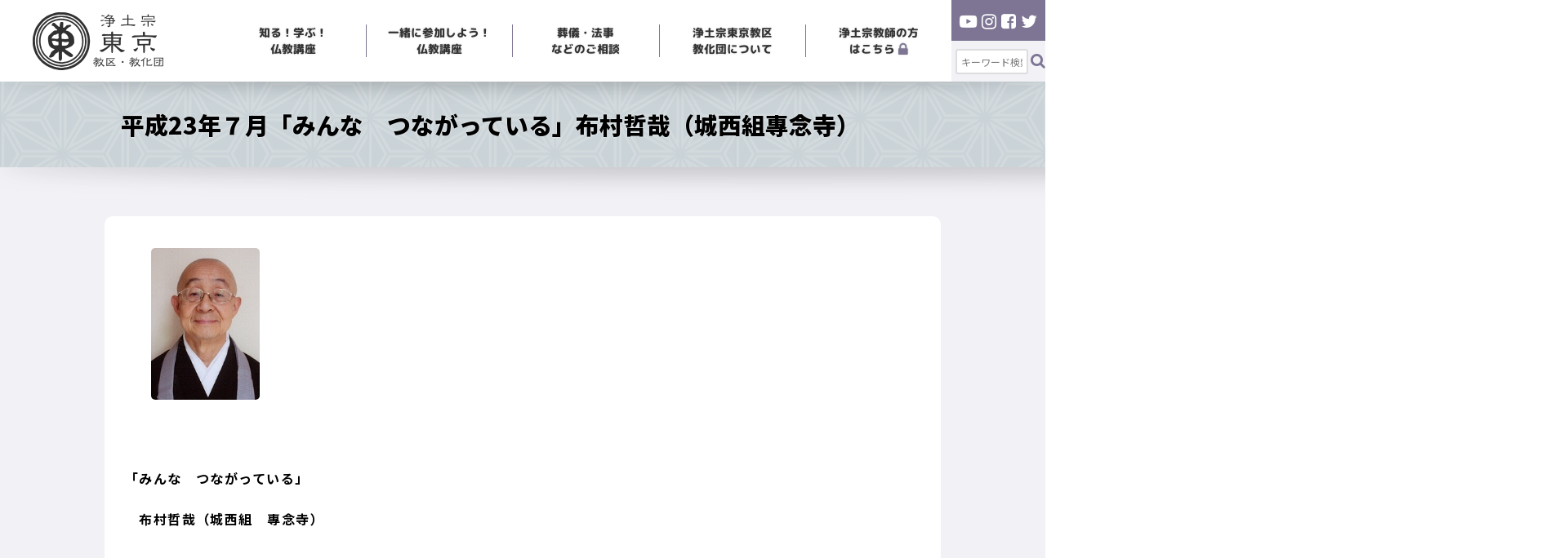

--- FILE ---
content_type: text/html; charset=UTF-8
request_url: https://jodo-tokyo.jp/2968/
body_size: 9469
content:
<!DOCTYPE html>
<html lang="ja" class="no-js no-svg">
<head>
<meta charset="UTF-8">
<meta name="viewport" content="width=device-width, initial-scale=1>
<link rel=" profile" href="http://gmpg.org/xfn/11">


<!--noemalize--> 
<link rel="stylesheet" href="https://jodo-tokyo.jp/wp-content/themes/jodo-tokyo202105/lib/normalize.css">
<!--WEBFont-->
<link rel="preconnect" href="https://fonts.gstatic.com">
<link href="https://fonts.googleapis.com/css2?family=Noto+Sans+JP:wght@100;300;400;500;700;900&display=swap" " rel="stylesheet">
<link href="https://fonts.googleapis.com/css2?family=M+PLUS+Rounded+1c:wght@300;400;500;800&display=swap" rel="stylesheet">
<link href="https://jodo-tokyo.jp/wp-content/themes/jodo-tokyo202105/lib/font-awesome/css/font-awesome.min.css" rel="stylesheet">

<!--css-->
<link rel="stylesheet" href="https://jodo-tokyo.jp/wp-content/themes/jodo-tokyo202105/css/global.css?000044">
<link rel="stylesheet" href="https://jodo-tokyo.jp/wp-content/themes/jodo-tokyo202105/css/page.css?000009">

<!--Wordpress出力-->
<meta name='robots' content='index, follow, max-image-preview:large, max-snippet:-1, max-video-preview:-1'/>

	<!-- This site is optimized with the Yoast SEO plugin v26.7 - https://yoast.com/wordpress/plugins/seo/ -->
	<link rel="canonical" href="https://jodo-tokyo.jp/2968/"/>
	<meta property="og:locale" content="ja_JP"/>
	<meta property="og:type" content="article"/>
	<meta property="og:title" content="平成23年７月「みんな　つながっている」布村哲哉（城西組專念寺） - 浄土宗東京教区・教化団"/>
	<meta property="og:description" content="「みんな　つながっている」 　布村哲哉（城西組　專念寺） がらがらがらがらーーーどどどーーー 一体　何があったのだろう　これはどこなのであろう　いままでの光景は … 続きを読む"/>
	<meta property="og:url" content="https://jodo-tokyo.jp/2968/"/>
	<meta property="og:site_name" content="浄土宗東京教区・教化団"/>
	<meta property="article:publisher" content="https://www.facebook.com/jodotokyo"/>
	<meta property="article:published_time" content="2011-07-01T08:24:34+00:00"/>
	<meta property="article:modified_time" content="2024-03-14T05:11:10+00:00"/>
	<meta name="author" content="TanakaYusuke"/>
	<meta name="twitter:card" content="summary_large_image"/>
	<meta name="twitter:creator" content="@jodotokyo"/>
	<meta name="twitter:site" content="@jodotokyo"/>
	<meta name="twitter:label1" content="執筆者"/>
	<meta name="twitter:data1" content="TanakaYusuke"/>
	<script type="application/ld+json" class="yoast-schema-graph">{"@context":"https://schema.org","@graph":[{"@type":"Article","@id":"https://jodo-tokyo.jp/2968/#article","isPartOf":{"@id":"https://jodo-tokyo.jp/2968/"},"author":{"name":"TanakaYusuke","@id":"https://jodo-tokyo.jp/#/schema/person/f704481d37123944b21c7228b340690d"},"headline":"平成23年７月「みんな　つながっている」布村哲哉（城西組專念寺）","datePublished":"2011-07-01T08:24:34+00:00","dateModified":"2024-03-14T05:11:10+00:00","mainEntityOfPage":{"@id":"https://jodo-tokyo.jp/2968/"},"wordCount":0,"commentCount":0,"publisher":{"@id":"https://jodo-tokyo.jp/#organization"},"image":{"@id":"https://jodo-tokyo.jp/2968/#primaryimage"},"thumbnailUrl":"","articleSection":["旧ホームページ-今月の法話・WEB法話"],"inLanguage":"ja","potentialAction":[{"@type":"CommentAction","name":"Comment","target":["https://jodo-tokyo.jp/2968/#respond"]}]},{"@type":"WebPage","@id":"https://jodo-tokyo.jp/2968/","url":"https://jodo-tokyo.jp/2968/","name":"平成23年７月「みんな　つながっている」布村哲哉（城西組專念寺） - 浄土宗東京教区・教化団","isPartOf":{"@id":"https://jodo-tokyo.jp/#website"},"primaryImageOfPage":{"@id":"https://jodo-tokyo.jp/2968/#primaryimage"},"image":{"@id":"https://jodo-tokyo.jp/2968/#primaryimage"},"thumbnailUrl":"","datePublished":"2011-07-01T08:24:34+00:00","dateModified":"2024-03-14T05:11:10+00:00","breadcrumb":{"@id":"https://jodo-tokyo.jp/2968/#breadcrumb"},"inLanguage":"ja","potentialAction":[{"@type":"ReadAction","target":["https://jodo-tokyo.jp/2968/"]}]},{"@type":"ImageObject","inLanguage":"ja","@id":"https://jodo-tokyo.jp/2968/#primaryimage","url":"","contentUrl":""},{"@type":"BreadcrumbList","@id":"https://jodo-tokyo.jp/2968/#breadcrumb","itemListElement":[{"@type":"ListItem","position":1,"name":"ホーム","item":"https://jodo-tokyo.jp/"},{"@type":"ListItem","position":2,"name":"平成23年７月「みんな　つながっている」布村哲哉（城西組專念寺）"}]},{"@type":"WebSite","@id":"https://jodo-tokyo.jp/#website","url":"https://jodo-tokyo.jp/","name":"浄土宗東京教区・教化団","description":"","publisher":{"@id":"https://jodo-tokyo.jp/#organization"},"potentialAction":[{"@type":"SearchAction","target":{"@type":"EntryPoint","urlTemplate":"https://jodo-tokyo.jp/?s={search_term_string}"},"query-input":{"@type":"PropertyValueSpecification","valueRequired":true,"valueName":"search_term_string"}}],"inLanguage":"ja"},{"@type":"Organization","@id":"https://jodo-tokyo.jp/#organization","name":"浄土宗東京教区教化団","url":"https://jodo-tokyo.jp/","logo":{"@type":"ImageObject","inLanguage":"ja","@id":"https://jodo-tokyo.jp/#/schema/logo/image/","url":"https://jodo-tokyo.jp/wp-content/uploads/2021/05/logo_trans.png","contentUrl":"https://jodo-tokyo.jp/wp-content/uploads/2021/05/logo_trans.png","width":320,"height":142,"caption":"浄土宗東京教区教化団"},"image":{"@id":"https://jodo-tokyo.jp/#/schema/logo/image/"},"sameAs":["https://www.facebook.com/jodotokyo","https://x.com/jodotokyo","https://www.instagram.com/tokyo_angya/","https://www.youtube.com/channel/UCSUecTV-0BCNLPJSrgyaKbQ"]},{"@type":"Person","@id":"https://jodo-tokyo.jp/#/schema/person/f704481d37123944b21c7228b340690d","name":"TanakaYusuke","image":{"@type":"ImageObject","inLanguage":"ja","@id":"https://jodo-tokyo.jp/#/schema/person/image/","url":"https://secure.gravatar.com/avatar/ac674b4fed39f1dae2d5f4fce547f73c1391b80029c3ddfb6a80e00923d0af07?s=96&d=mm&r=g","contentUrl":"https://secure.gravatar.com/avatar/ac674b4fed39f1dae2d5f4fce547f73c1391b80029c3ddfb6a80e00923d0af07?s=96&d=mm&r=g","caption":"TanakaYusuke"}}]}</script>
	<!-- / Yoast SEO plugin. -->


<link rel='dns-prefetch' href='//www.googletagmanager.com'/>
<link rel="alternate" title="oEmbed (JSON)" type="application/json+oembed" href="https://jodo-tokyo.jp/wp-json/oembed/1.0/embed?url=https%3A%2F%2Fjodo-tokyo.jp%2F2968%2F"/>
<link rel="alternate" title="oEmbed (XML)" type="text/xml+oembed" href="https://jodo-tokyo.jp/wp-json/oembed/1.0/embed?url=https%3A%2F%2Fjodo-tokyo.jp%2F2968%2F&#038;format=xml"/>
<style id='wp-img-auto-sizes-contain-inline-css' type='text/css'>img:is([sizes=auto i],[sizes^="auto," i]){contain-intrinsic-size:3000px 1500px}</style>
<style id='wp-block-library-inline-css' type='text/css'>:root{--wp-block-synced-color:#7a00df;--wp-block-synced-color--rgb:122 , 0 , 223;--wp-bound-block-color:var(--wp-block-synced-color);--wp-editor-canvas-background:#ddd;--wp-admin-theme-color:#007cba;--wp-admin-theme-color--rgb:0 , 124 , 186;--wp-admin-theme-color-darker-10:#006ba1;--wp-admin-theme-color-darker-10--rgb:0 , 107 , 160.5;--wp-admin-theme-color-darker-20:#005a87;--wp-admin-theme-color-darker-20--rgb:0 , 90 , 135;--wp-admin-border-width-focus:2px}@media (min-resolution:192dpi){:root{--wp-admin-border-width-focus:1.5px}}.wp-element-button{cursor:pointer}:root .has-very-light-gray-background-color{background-color:#eee}:root .has-very-dark-gray-background-color{background-color:#313131}:root .has-very-light-gray-color{color:#eee}:root .has-very-dark-gray-color{color:#313131}:root .has-vivid-green-cyan-to-vivid-cyan-blue-gradient-background{background:linear-gradient(135deg,#00d084,#0693e3)}:root .has-purple-crush-gradient-background{background:linear-gradient(135deg,#34e2e4,#4721fb 50%,#ab1dfe)}:root .has-hazy-dawn-gradient-background{background:linear-gradient(135deg,#faaca8,#dad0ec)}:root .has-subdued-olive-gradient-background{background:linear-gradient(135deg,#fafae1,#67a671)}:root .has-atomic-cream-gradient-background{background:linear-gradient(135deg,#fdd79a,#004a59)}:root .has-nightshade-gradient-background{background:linear-gradient(135deg,#330968,#31cdcf)}:root .has-midnight-gradient-background{background:linear-gradient(135deg,#020381,#2874fc)}:root{--wp--preset--font-size--normal:16px;--wp--preset--font-size--huge:42px}.has-regular-font-size{font-size:1em}.has-larger-font-size{font-size:2.625em}.has-normal-font-size{font-size:var(--wp--preset--font-size--normal)}.has-huge-font-size{font-size:var(--wp--preset--font-size--huge)}.has-text-align-center{text-align:center}.has-text-align-left{text-align:left}.has-text-align-right{text-align:right}.has-fit-text{white-space:nowrap!important}#end-resizable-editor-section{display:none}.aligncenter{clear:both}.items-justified-left{justify-content:flex-start}.items-justified-center{justify-content:center}.items-justified-right{justify-content:flex-end}.items-justified-space-between{justify-content:space-between}.screen-reader-text{border:0;clip-path:inset(50%);height:1px;margin:-1px;overflow:hidden;padding:0;position:absolute;width:1px;word-wrap:normal!important}.screen-reader-text:focus{background-color:#ddd;clip-path:none;color:#444;display:block;font-size:1em;height:auto;left:5px;line-height:normal;padding:15px 23px 14px;text-decoration:none;top:5px;width:auto;z-index:100000}html :where(.has-border-color){border-style:solid}html :where([style*=border-top-color]){border-top-style:solid}html :where([style*=border-right-color]){border-right-style:solid}html :where([style*=border-bottom-color]){border-bottom-style:solid}html :where([style*=border-left-color]){border-left-style:solid}html :where([style*=border-width]){border-style:solid}html :where([style*=border-top-width]){border-top-style:solid}html :where([style*=border-right-width]){border-right-style:solid}html :where([style*=border-bottom-width]){border-bottom-style:solid}html :where([style*=border-left-width]){border-left-style:solid}html :where(img[class*=wp-image-]){height:auto;max-width:100%}:where(figure){margin:0 0 1em}html :where(.is-position-sticky){--wp-admin--admin-bar--position-offset:var(--wp-admin--admin-bar--height,0)}@media screen and (max-width:600px){html :where(.is-position-sticky){--wp-admin--admin-bar--position-offset:0}}</style><style id='global-styles-inline-css' type='text/css'>:root{--wp--preset--aspect-ratio--square:1;--wp--preset--aspect-ratio--4-3: 4/3;--wp--preset--aspect-ratio--3-4: 3/4;--wp--preset--aspect-ratio--3-2: 3/2;--wp--preset--aspect-ratio--2-3: 2/3;--wp--preset--aspect-ratio--16-9: 16/9;--wp--preset--aspect-ratio--9-16: 9/16;--wp--preset--color--black:#000;--wp--preset--color--cyan-bluish-gray:#abb8c3;--wp--preset--color--white:#fff;--wp--preset--color--pale-pink:#f78da7;--wp--preset--color--vivid-red:#cf2e2e;--wp--preset--color--luminous-vivid-orange:#ff6900;--wp--preset--color--luminous-vivid-amber:#fcb900;--wp--preset--color--light-green-cyan:#7bdcb5;--wp--preset--color--vivid-green-cyan:#00d084;--wp--preset--color--pale-cyan-blue:#8ed1fc;--wp--preset--color--vivid-cyan-blue:#0693e3;--wp--preset--color--vivid-purple:#9b51e0;--wp--preset--gradient--vivid-cyan-blue-to-vivid-purple:linear-gradient(135deg,#0693e3 0%,#9b51e0 100%);--wp--preset--gradient--light-green-cyan-to-vivid-green-cyan:linear-gradient(135deg,#7adcb4 0%,#00d082 100%);--wp--preset--gradient--luminous-vivid-amber-to-luminous-vivid-orange:linear-gradient(135deg,#fcb900 0%,#ff6900 100%);--wp--preset--gradient--luminous-vivid-orange-to-vivid-red:linear-gradient(135deg,#ff6900 0%,#cf2e2e 100%);--wp--preset--gradient--very-light-gray-to-cyan-bluish-gray:linear-gradient(135deg,#eee 0%,#a9b8c3 100%);--wp--preset--gradient--cool-to-warm-spectrum:linear-gradient(135deg,#4aeadc 0%,#9778d1 20%,#cf2aba 40%,#ee2c82 60%,#fb6962 80%,#fef84c 100%);--wp--preset--gradient--blush-light-purple:linear-gradient(135deg,#ffceec 0%,#9896f0 100%);--wp--preset--gradient--blush-bordeaux:linear-gradient(135deg,#fecda5 0%,#fe2d2d 50%,#6b003e 100%);--wp--preset--gradient--luminous-dusk:linear-gradient(135deg,#ffcb70 0%,#c751c0 50%,#4158d0 100%);--wp--preset--gradient--pale-ocean:linear-gradient(135deg,#fff5cb 0%,#b6e3d4 50%,#33a7b5 100%);--wp--preset--gradient--electric-grass:linear-gradient(135deg,#caf880 0%,#71ce7e 100%);--wp--preset--gradient--midnight:linear-gradient(135deg,#020381 0%,#2874fc 100%);--wp--preset--font-size--small:13px;--wp--preset--font-size--medium:20px;--wp--preset--font-size--large:36px;--wp--preset--font-size--x-large:42px;--wp--preset--spacing--20:.44rem;--wp--preset--spacing--30:.67rem;--wp--preset--spacing--40:1rem;--wp--preset--spacing--50:1.5rem;--wp--preset--spacing--60:2.25rem;--wp--preset--spacing--70:3.38rem;--wp--preset--spacing--80:5.06rem;--wp--preset--shadow--natural:6px 6px 9px rgba(0,0,0,.2);--wp--preset--shadow--deep:12px 12px 50px rgba(0,0,0,.4);--wp--preset--shadow--sharp:6px 6px 0 rgba(0,0,0,.2);--wp--preset--shadow--outlined:6px 6px 0 -3px #fff , 6px 6px #000;--wp--preset--shadow--crisp:6px 6px 0 #000}:where(.is-layout-flex){gap:.5em}:where(.is-layout-grid){gap:.5em}body .is-layout-flex{display:flex}.is-layout-flex{flex-wrap:wrap;align-items:center}.is-layout-flex > :is(*, div){margin:0}body .is-layout-grid{display:grid}.is-layout-grid > :is(*, div){margin:0}:where(.wp-block-columns.is-layout-flex){gap:2em}:where(.wp-block-columns.is-layout-grid){gap:2em}:where(.wp-block-post-template.is-layout-flex){gap:1.25em}:where(.wp-block-post-template.is-layout-grid){gap:1.25em}.has-black-color{color:var(--wp--preset--color--black)!important}.has-cyan-bluish-gray-color{color:var(--wp--preset--color--cyan-bluish-gray)!important}.has-white-color{color:var(--wp--preset--color--white)!important}.has-pale-pink-color{color:var(--wp--preset--color--pale-pink)!important}.has-vivid-red-color{color:var(--wp--preset--color--vivid-red)!important}.has-luminous-vivid-orange-color{color:var(--wp--preset--color--luminous-vivid-orange)!important}.has-luminous-vivid-amber-color{color:var(--wp--preset--color--luminous-vivid-amber)!important}.has-light-green-cyan-color{color:var(--wp--preset--color--light-green-cyan)!important}.has-vivid-green-cyan-color{color:var(--wp--preset--color--vivid-green-cyan)!important}.has-pale-cyan-blue-color{color:var(--wp--preset--color--pale-cyan-blue)!important}.has-vivid-cyan-blue-color{color:var(--wp--preset--color--vivid-cyan-blue)!important}.has-vivid-purple-color{color:var(--wp--preset--color--vivid-purple)!important}.has-black-background-color{background-color:var(--wp--preset--color--black)!important}.has-cyan-bluish-gray-background-color{background-color:var(--wp--preset--color--cyan-bluish-gray)!important}.has-white-background-color{background-color:var(--wp--preset--color--white)!important}.has-pale-pink-background-color{background-color:var(--wp--preset--color--pale-pink)!important}.has-vivid-red-background-color{background-color:var(--wp--preset--color--vivid-red)!important}.has-luminous-vivid-orange-background-color{background-color:var(--wp--preset--color--luminous-vivid-orange)!important}.has-luminous-vivid-amber-background-color{background-color:var(--wp--preset--color--luminous-vivid-amber)!important}.has-light-green-cyan-background-color{background-color:var(--wp--preset--color--light-green-cyan)!important}.has-vivid-green-cyan-background-color{background-color:var(--wp--preset--color--vivid-green-cyan)!important}.has-pale-cyan-blue-background-color{background-color:var(--wp--preset--color--pale-cyan-blue)!important}.has-vivid-cyan-blue-background-color{background-color:var(--wp--preset--color--vivid-cyan-blue)!important}.has-vivid-purple-background-color{background-color:var(--wp--preset--color--vivid-purple)!important}.has-black-border-color{border-color:var(--wp--preset--color--black)!important}.has-cyan-bluish-gray-border-color{border-color:var(--wp--preset--color--cyan-bluish-gray)!important}.has-white-border-color{border-color:var(--wp--preset--color--white)!important}.has-pale-pink-border-color{border-color:var(--wp--preset--color--pale-pink)!important}.has-vivid-red-border-color{border-color:var(--wp--preset--color--vivid-red)!important}.has-luminous-vivid-orange-border-color{border-color:var(--wp--preset--color--luminous-vivid-orange)!important}.has-luminous-vivid-amber-border-color{border-color:var(--wp--preset--color--luminous-vivid-amber)!important}.has-light-green-cyan-border-color{border-color:var(--wp--preset--color--light-green-cyan)!important}.has-vivid-green-cyan-border-color{border-color:var(--wp--preset--color--vivid-green-cyan)!important}.has-pale-cyan-blue-border-color{border-color:var(--wp--preset--color--pale-cyan-blue)!important}.has-vivid-cyan-blue-border-color{border-color:var(--wp--preset--color--vivid-cyan-blue)!important}.has-vivid-purple-border-color{border-color:var(--wp--preset--color--vivid-purple)!important}.has-vivid-cyan-blue-to-vivid-purple-gradient-background{background:var(--wp--preset--gradient--vivid-cyan-blue-to-vivid-purple)!important}.has-light-green-cyan-to-vivid-green-cyan-gradient-background{background:var(--wp--preset--gradient--light-green-cyan-to-vivid-green-cyan)!important}.has-luminous-vivid-amber-to-luminous-vivid-orange-gradient-background{background:var(--wp--preset--gradient--luminous-vivid-amber-to-luminous-vivid-orange)!important}.has-luminous-vivid-orange-to-vivid-red-gradient-background{background:var(--wp--preset--gradient--luminous-vivid-orange-to-vivid-red)!important}.has-very-light-gray-to-cyan-bluish-gray-gradient-background{background:var(--wp--preset--gradient--very-light-gray-to-cyan-bluish-gray)!important}.has-cool-to-warm-spectrum-gradient-background{background:var(--wp--preset--gradient--cool-to-warm-spectrum)!important}.has-blush-light-purple-gradient-background{background:var(--wp--preset--gradient--blush-light-purple)!important}.has-blush-bordeaux-gradient-background{background:var(--wp--preset--gradient--blush-bordeaux)!important}.has-luminous-dusk-gradient-background{background:var(--wp--preset--gradient--luminous-dusk)!important}.has-pale-ocean-gradient-background{background:var(--wp--preset--gradient--pale-ocean)!important}.has-electric-grass-gradient-background{background:var(--wp--preset--gradient--electric-grass)!important}.has-midnight-gradient-background{background:var(--wp--preset--gradient--midnight)!important}.has-small-font-size{font-size:var(--wp--preset--font-size--small)!important}.has-medium-font-size{font-size:var(--wp--preset--font-size--medium)!important}.has-large-font-size{font-size:var(--wp--preset--font-size--large)!important}.has-x-large-font-size{font-size:var(--wp--preset--font-size--x-large)!important}</style>

<style id='classic-theme-styles-inline-css' type='text/css'>.wp-block-button__link{color:#fff;background-color:#32373c;border-radius:9999px;box-shadow:none;text-decoration:none;padding:calc(.667em + 2px) calc(1.333em + 2px);font-size:1.125em}.wp-block-file__button{background:#32373c;color:#fff;text-decoration:none}</style>
<link rel='stylesheet' id='contact-form-7-css' href='https://jodo-tokyo.jp/wp-content/plugins/contact-form-7/includes/css/styles.css?ver=5.4.1' type='text/css' media='all'/>
<link rel='stylesheet' id='wp-members-css' href='https://jodo-tokyo.jp/wp-content/plugins/wp-members/assets/css/forms/generic-no-float.min.css?ver=3.3.9.1' type='text/css' media='all'/>
<link rel='stylesheet' id='addtoany-css' href='https://jodo-tokyo.jp/wp-content/plugins/add-to-any/addtoany.min.css?ver=1.15' type='text/css' media='all'/>
<style id='addtoany-inline-css' type='text/css'>.addtoany_content{margin-top:.5rem;padding-top:.2rem;border-top:1px dotted #ccc;text-align:center}</style>
<script type="text/javascript" src="https://www.googletagmanager.com/gtag/js?id=UA-198713816-1" id="google_gtagjs-js" async></script>
<script type="text/javascript" id="google_gtagjs-js-after">//<![CDATA[
window.dataLayer=window.dataLayer||[];function gtag(){dataLayer.push(arguments);}gtag('set','linker',{"domains":["jodo-tokyo.jp"]});gtag("js",new Date());gtag("set","developer_id.dZTNiMT",true);gtag("config","UA-198713816-1",{"anonymize_ip":true});
//]]></script>
<link rel='shortlink' href='https://jodo-tokyo.jp/?p=2968'/>

<script data-cfasync="false">window.a2a_config=window.a2a_config||{};a2a_config.callbacks=[];a2a_config.overlays=[];a2a_config.templates={};a2a_localize={Share:"共有",Save:"ブックマーク",Subscribe:"購読",Email:"メール",Bookmark:"ブックマーク",ShowAll:"すべて表示する",ShowLess:"小さく表示する",FindServices:"サービスを探す",FindAnyServiceToAddTo:"追加するサービスを今すぐ探す",PoweredBy:"Powered by",ShareViaEmail:"メールでシェアする",SubscribeViaEmail:"メールで購読する",BookmarkInYourBrowser:"ブラウザにブックマーク",BookmarkInstructions:"このページをブックマークするには、 Ctrl+D または \u2318+D を押下。",AddToYourFavorites:"お気に入りに追加",SendFromWebOrProgram:"任意のメールアドレスまたはメールプログラムから送信",EmailProgram:"メールプログラム",More:"詳細&#8230;",ThanksForSharing:"共有ありがとうございます !",ThanksForFollowing:"フォローありがとうございます !"};(function(d,s,a,b){a=d.createElement(s);b=d.getElementsByTagName(s)[0];a.async=1;a.src="https://static.addtoany.com/menu/page.js";b.parentNode.insertBefore(a,b);})(document,"script");</script>
<meta name="generator" content="Site Kit by Google 1.35.0"/><style type="text/css"></style>
<!--script-->
<script type="text/javascript" src="https://jodo-tokyo.jp/wp-content/themes/jodo-tokyo202105/lib/jquery-3.6.0.min.js"></script>
<script type="text/javascript" src="https://jodo-tokyo.jp/wp-content/themes/jodo-tokyo202105/script/scroll.js"></script>


</head>

<body class="wp-singular post-template-default single single-post postid-2968 single-format-standard wp-theme-jodo-tokyo202105">

<header>
        <h1><a href="https://jodo-tokyo.jp"><img src="https://jodo-tokyo.jp/wp-content/themes/jodo-tokyo202105/img/logo_trans.png" alt="浄土宗東京教区教化団"></a></h1>
        <input type="checkbox" id="hamburger">
        <label for="hamburger" id="hamburger_label">
            <div id="humburger_pans">
                <i class="fa fa-bars" area-hidden="true"></i>
                <i class="fa fa-close" area-hidden="true"></i>
            </div>
        </label>

        <nav id="gnav">
            <!--Dropdown Nav-->
            <ul class="dropmenu" id="dropmenu">
                <li class="dd_parent dd_level">
                    <span class="parentbutton">知る！学ぶ！<br>仏教講座</span>

					<ul>
                    <li><a href="https://jodo-tokyo.jp/cat_siru-manabu/howa/">３分Web法話</a></li><li><a href="https://jodo-tokyo.jp/cat_siru-manabu/kouza/">動画で学ぶ</a></li><li><a href="https://jodo-tokyo.jp/cat_siru-manabu/kannrenn/">関連行事</a></li>					</ul>
                </li>
                <li class="dd_parent dd_level">
                    <span class="parentbutton">一緒に参加しよう！<br>仏教講座</span>
					<ul>
                    <li><a href="https://jodo-tokyo.jp/cat_sanka/%e3%83%90%e3%82%b9%e3%81%a7%e8%a1%8c%e3%81%8f%e5%af%ba%e9%99%a2%e5%8f%82%e6%8b%9d/">バスで行く寺院参拝</a></li><li><a href="https://jodo-tokyo.jp/cat_sanka/%e4%bb%8f%e6%95%99%e8%ac%9b%e5%ba%a7/">仏教講座</a></li><li><a href="https://jodo-tokyo.jp/cat_sanka/%e6%95%99%e5%8c%ba%e3%82%a4%e3%83%b4%e3%83%8b%e3%83%b3%e3%82%b0%e3%82%b9%e3%82%af%e3%83%bc%e3%83%ab/">教区イヴニングスクール</a></li><li><a href="https://jodo-tokyo.jp/cat_sanka/music/">仏教音楽に触れる</a></li><li><a href="https://jodo-tokyo.jp/cat_sanka/angya/">歩いて史跡をお参り(念仏行脚 )</a></li><li><a href="https://jodo-tokyo.jp/cat_sanka/syakyo/">仏の心を写す　(写経会)</a></li>					</ul>
                </li>
                <li class="dd_parent dd_level">
                    <a class="parentbutton" href="https://samgha.jodo-tokyo.jp/">葬儀・法事<br>などのご相談</a>
                </li>
                <li class="dd_parent dd_level">
                    <span class="parentbutton">浄土宗東京教区<br>教化団について</span>
                    <ul>
                        <li><a href="https://jodo-tokyo.jp/greeting/">ご挨拶</a></li>
                        <li><a href="https://jodo-tokyo.jp/profile/">教化活動について</a></li>
                        <li><a href="https://jodo-tokyo.jp/access">アクセス</a></li>
                        <li><a href="https://jodo-tokyo.jp/group/">関連団体紹介</a></li>
                    </ul>
                </li>
                <li class="dd_parent dd_level">
                    <a class="parentbutton" href="/member/">浄土宗教師の方<br>はこちら <i class="fa-lg tc2 fa fa-lock" aria-hidden="true"></i></a>
                </li>
                <li id="sp_search"><form class="searchform" action="https://jodo-tokyo.jp/" method="get">
    <input type="text" placeholder="キーワード検索" name="s" class="searchfield" value=""/>
    <input type="submit" value="" alt="検索" title="検索" class="searchsubmit">
</form></li>
            </ul>
        </nav>
        <!--SNS and Member-->
        <div id="head_sns_member">
            <ul id="head_sns">
                <li><a href="https://www.youtube.com/channel/UCSUecTV-0BCNLPJSrgyaKbQ"><i class="fa fa-youtube-play fa-lg" area-hidden="true"></i></a></li>
                <li><a href="https://www.instagram.com/tokyo_angya/"><i class="fa fa-instagram fa-lg" area-hidden="true"></i></a></li>
                <li><a href="https://www.facebook.com/jodotokyo"><i class="fa fa-facebook-square fa-lg" area-hidden="true"></i></a></li>
                <li><a href="https://twitter.com/jodotokyo"><i class="fa fa-twitter fa-lg" area-hidden="true"></i></a></li>
            </ul>
            <div id="head_search">
				<form class="searchform" action="https://jodo-tokyo.jp/" method="get">
    <input type="text" placeholder="キーワード検索" name="s" class="searchfield" value=""/>
    <input type="submit" value="" alt="検索" title="検索" class="searchsubmit">
</form>            </div>
        </div>
    </header>

    <img src="https://jodo-tokyo.jp/wp-content/themes/jodo-tokyo202105/img/bodershadow_trans.png" class="bordershadow">
<div class="wrapper">
    <section id="midashiarea">
        <div class="innerwrap">
            <h1>平成23年７月「みんな　つながっている」布村哲哉（城西組專念寺）</h1>
        </div>
    </section>
    <img src="https://jodo-tokyo.jp/wp-content/themes/jodo-tokyo202105/img/bodershadow_trans.png" class="bordershadow2">

    <section id="mainarea">
        <article class="innerwrap clearfix">
            <p><a href="http://jodo-tokyo.jp/wp-content/uploads/2011/06/nunomura.jpg"><img loading="lazy" decoding="async" class="alignleft size-full wp-image-2986" title="nunomura" src="http://jodo-tokyo.jp/wp-content/uploads/2011/06/nunomura.jpg" alt="nunomura" width="133" height="188"/></a></p>
<p></br><strong>「みんな　つながっている」</p>
<p>　布村哲哉（城西組　專念寺）</strong><br/>
</br><br/>
</br><br/>
</br><br/>
がらがらがらがらーーーどどどーーー<br/>
一体　何があったのだろう　これはどこなのであろう　いままでの光景は何であったのであろう思い出せない　頭は空白　何が起こったのだろうかと唖然　<br/>
「二次災害がありますから　足を踏み入れないでください」との声<br/>
あんなにお墓が崩れ落ちているのに手がつけられないなんてー</p>
<p>去る3月11日の当寺災害現状である。<br/>
それまでは新宿都心のの高層ビルを眺める絶好の展望台であり　戦後は富士山も遥かに見えた　90年近く前の関東大震災にも耐えてきた石垣だったのである　それがまさか　息ができない<br/>
大正11年にその崖下を走っている当時の市電の写真も残っている　考えもしなかったことである　地面が崩壊するなどとは夢想だにし得ないことであった　どうしてーなぜー　人間が如何に無力であることか　いままでの姿は何であったのであろう　現実とは何であったのか　存在していたものが無くなる　見えていたものが無くなる　何もかも何処へいってしまったのであろうか<br/>
翌日　区役所の職員が来て全面に保護のためのブルーシートをかぶせる　いかにも大被害ですとの表示でもあるだろうし　それを見る人にとって誰もが思いいたる今回の大地震災害である<br/>
ああ今度の地震がこんな所にも出たのか　それだったら東北地方の被害はとても想像出来ないことだ<br/>
３カ月たった今でもブルーシートを見ると身がちぢむのだ　まして現地の人々の思いはいかばかりであろう</p>
<p>この災害を眼の前にして自分は何も出来ない無力感　どうしたらいいのだろう　どのようにしたら　この苦しみから抜け出ることができるか　この困難をどうしたら乗り越えて行けるか　何と弱い人間であろう<br/>
何か頼れるものはないだろうか　支えてくれるものはないだろうか　しかし生きなければならない<br/>
ならばその時　一体何にすがったらいいのだろう　何に助けてもらったらいいのだろう　なんとしてでも　どうしてでもと頭を下げる　頭が下がる「助け給え」と　そして手を合わせる　「ああーー」<br/>
そして　やっと気づく<br/>
そうだ　そこにいるのが仏様なのだ　そこには縁のあった人も縁の無かった人も皆んないるはずだ　見護ってくれている　生きて欲しい欲しいと願っている<br/>
願いの真ん中に自分がいるのに違いない　まわりには明るく照らしている暖かい太陽がある　広い空には月があり星があり雲がある　いのちを育てる土や水がある　今の私を生かしているものがある<br/>
どんな近くにいてもどんなに遠くにいても有り難い縁を思えば人の心は限りなくつながって行く　眼には見えないが空を飛んでつながり結びついているのだ　切ることはできない縁によって育てられている<br/>
そこに仏様がいらっしゃる　皆んながいてくれる</p>
<p>みんな仲間　友達　一杯の水　ひとすくいの土　一匹の虫　一枚の葉　それはここに生きている一つ一つの生きものとの共生き　考えてみれば世の中には一つとして離ればなれで独立しているものはない　一人では生きていけないのだから<br/>
折角　つながっている皆んなだから　どこにいても一緒に生きて行きたい　仏様と一緒にいたい<br/>
どうか力を貸してください　良い智慧を与えて下さい　生きる力を与えて下さい<br/>
自分で出来るだけのことはいたします<br/>
南無阿弥陀仏　南無阿弥陀仏　合掌</p>
<div class="addtoany_share_save_container addtoany_content addtoany_content_bottom"><div class="a2a_kit a2a_kit_size_32 addtoany_list" data-a2a-url="https://jodo-tokyo.jp/2968/" data-a2a-title="平成23年７月「みんな　つながっている」布村哲哉（城西組專念寺）"><a class="a2a_button_facebook" href="https://www.addtoany.com/add_to/facebook?linkurl=https%3A%2F%2Fjodo-tokyo.jp%2F2968%2F&amp;linkname=%E5%B9%B3%E6%88%9023%E5%B9%B4%EF%BC%97%E6%9C%88%E3%80%8C%E3%81%BF%E3%82%93%E3%81%AA%E3%80%80%E3%81%A4%E3%81%AA%E3%81%8C%E3%81%A3%E3%81%A6%E3%81%84%E3%82%8B%E3%80%8D%E5%B8%83%E6%9D%91%E5%93%B2%E5%93%89%EF%BC%88%E5%9F%8E%E8%A5%BF%E7%B5%84%E5%B0%88%E5%BF%B5%E5%AF%BA%EF%BC%89" title="Facebook" rel="nofollow noopener" target="_blank"></a><a class="a2a_button_twitter" href="https://www.addtoany.com/add_to/twitter?linkurl=https%3A%2F%2Fjodo-tokyo.jp%2F2968%2F&amp;linkname=%E5%B9%B3%E6%88%9023%E5%B9%B4%EF%BC%97%E6%9C%88%E3%80%8C%E3%81%BF%E3%82%93%E3%81%AA%E3%80%80%E3%81%A4%E3%81%AA%E3%81%8C%E3%81%A3%E3%81%A6%E3%81%84%E3%82%8B%E3%80%8D%E5%B8%83%E6%9D%91%E5%93%B2%E5%93%89%EF%BC%88%E5%9F%8E%E8%A5%BF%E7%B5%84%E5%B0%88%E5%BF%B5%E5%AF%BA%EF%BC%89" title="Twitter" rel="nofollow noopener" target="_blank"></a><a class="a2a_button_line" href="https://www.addtoany.com/add_to/line?linkurl=https%3A%2F%2Fjodo-tokyo.jp%2F2968%2F&amp;linkname=%E5%B9%B3%E6%88%9023%E5%B9%B4%EF%BC%97%E6%9C%88%E3%80%8C%E3%81%BF%E3%82%93%E3%81%AA%E3%80%80%E3%81%A4%E3%81%AA%E3%81%8C%E3%81%A3%E3%81%A6%E3%81%84%E3%82%8B%E3%80%8D%E5%B8%83%E6%9D%91%E5%93%B2%E5%93%89%EF%BC%88%E5%9F%8E%E8%A5%BF%E7%B5%84%E5%B0%88%E5%BF%B5%E5%AF%BA%EF%BC%89" title="Line" rel="nofollow noopener" target="_blank"></a><a class="a2a_button_email" href="https://www.addtoany.com/add_to/email?linkurl=https%3A%2F%2Fjodo-tokyo.jp%2F2968%2F&amp;linkname=%E5%B9%B3%E6%88%9023%E5%B9%B4%EF%BC%97%E6%9C%88%E3%80%8C%E3%81%BF%E3%82%93%E3%81%AA%E3%80%80%E3%81%A4%E3%81%AA%E3%81%8C%E3%81%A3%E3%81%A6%E3%81%84%E3%82%8B%E3%80%8D%E5%B8%83%E6%9D%91%E5%93%B2%E5%93%89%EF%BC%88%E5%9F%8E%E8%A5%BF%E7%B5%84%E5%B0%88%E5%BF%B5%E5%AF%BA%EF%BC%89" title="Email" rel="nofollow noopener" target="_blank"></a><a class="a2a_dd addtoany_share_save addtoany_share" href="https://www.addtoany.com/share"></a></div></div>        </article>
    </section>
</div>

<!--トップへ戻る矢印-->
<div id="back-top-button">
	<a id="back-top" href="#">
		<span class="arrow"></span>
	</a>
</div>

<!--Footer-->
<footer>
	<div id="foot_wrap">
		<div id="foot_info">
			<img src="https://jodo-tokyo.jp/wp-content/themes/jodo-tokyo202105/img/foot_logo_trans.png" alt="浄土宗東京教区教化団">
			<p>浄土宗 東京教区 教務所</p>
			<p>〒105-0011</p>
			<p>東京都港区芝公園4丁目7番4号　明照会館4階</p>
			<div id="foot_mailbtn"><a href="/contact/" class="button2"><i class="fa fa-envelope" area-hidden="true"></i> お問い合せ</a></div>
		</div>
		
		<ul id="foot_nav_row1">
			<li class="foot_nav_firstchild">知る！学ぶ！仏教講座</li>
			<li>・<a href="https://jodo-tokyo.jp/cat_siru-manabu/howa/">３分Web法話</a></li><li>・<a href="https://jodo-tokyo.jp/cat_siru-manabu/kouza/">動画で学ぶ</a></li><li>・<a href="https://jodo-tokyo.jp/cat_siru-manabu/kannrenn/">関連行事</a></li>		</ul>
		
		<ul id="foot_nav_row2">
			<li class="foot_nav_firstchild">一緒に参加しよう！仏教講座</li>
			<li>・<a href="https://jodo-tokyo.jp/cat_sanka/%e3%83%90%e3%82%b9%e3%81%a7%e8%a1%8c%e3%81%8f%e5%af%ba%e9%99%a2%e5%8f%82%e6%8b%9d/">バスで行く寺院参拝</a></li><li>・<a href="https://jodo-tokyo.jp/cat_sanka/%e4%bb%8f%e6%95%99%e8%ac%9b%e5%ba%a7/">仏教講座</a></li><li>・<a href="https://jodo-tokyo.jp/cat_sanka/%e6%95%99%e5%8c%ba%e3%82%a4%e3%83%b4%e3%83%8b%e3%83%b3%e3%82%b0%e3%82%b9%e3%82%af%e3%83%bc%e3%83%ab/">教区イヴニングスクール</a></li><li>・<a href="https://jodo-tokyo.jp/cat_sanka/music/">仏教音楽に触れる</a></li><li>・<a href="https://jodo-tokyo.jp/cat_sanka/angya/">歩いて史跡をお参り(念仏行脚 )</a></li><li>・<a href="https://jodo-tokyo.jp/cat_sanka/syakyo/">仏の心を写す　(写経会)</a></li>		</ul>
		
		<ul id="foot_nav_row3">
			<li class="foot_nav_firstchild"><a href="https://samgha.jodo-tokyo.jp/">葬儀・法事などのご相談</a></li>
			<li class="foot_nav_firstchild">浄土宗東京教区教化団について</li>
			<li>・<a href="https://jodo-tokyo.jp/greeting/">ご挨拶</a></li>
			<li>・<a href="https://jodo-tokyo.jp/profile/">教化活動について</a></li>
			<li>・<a href="https://jodo-tokyo.jp/access">アクセス</a></li>
			<li>・<a href="https://jodo-tokyo.jp/group/">関連団体紹介</a></li>
			<li class="foot_nav_firstchild"><a href="/member/">浄土宗教師の方はこちら <i class="fa-lg tc4 fa fa-lock" aria-hidden="true"></i></a></li>
		</ul>
		
		<!--SNS and Member-->
		<ul id="foot_sns">
			<li><a href="https://www.youtube.com/channel/UCSUecTV-0BCNLPJSrgyaKbQ" class="circle"><i class="fa fa-youtube-play fa-lg" area-hidden="true"></i></a></li>
			<li><a href="https://www.instagram.com/tokyo_angya/" class="circle"><i class="fa fa-instagram fa-lg" area-hidden="true"></i></a></li>
			<li><a href="https://www.facebook.com/jodotokyo" class="circle"><i class="fa fa-facebook-square fa-lg" area-hidden="true"></i></a></li>
			<li><a href="https://twitter.com/jodotokyo" class="circle"><i class="fa fa-twitter fa-lg" area-hidden="true"></i></a></li>
		</ul>
	</div>
	
	<p id="cr">© 2026 浄土宗東京教区・教化団</p>
</footer>

<script type="speculationrules">
{"prefetch":[{"source":"document","where":{"and":[{"href_matches":"/*"},{"not":{"href_matches":["/wp-*.php","/wp-admin/*","/wp-content/uploads/*","/wp-content/*","/wp-content/plugins/*","/wp-content/themes/jodo-tokyo202105/*","/*\\?(.+)"]}},{"not":{"selector_matches":"a[rel~=\"nofollow\"]"}},{"not":{"selector_matches":".no-prefetch, .no-prefetch a"}}]},"eagerness":"conservative"}]}
</script>
<script type="text/javascript" src="https://jodo-tokyo.jp/wp-includes/js/dist/vendor/wp-polyfill.min.js?ver=3.15.0" id="wp-polyfill-js"></script>
<script type="text/javascript" id="contact-form-7-js-extra">//<![CDATA[
var wpcf7={"api":{"root":"https://jodo-tokyo.jp/wp-json/","namespace":"contact-form-7/v1"}};
//]]></script>
<script type="text/javascript" src="https://jodo-tokyo.jp/wp-content/plugins/contact-form-7/includes/js/index.js?ver=5.4.1" id="contact-form-7-js"></script>
</body>
</html>

--- FILE ---
content_type: text/css
request_url: https://jodo-tokyo.jp/wp-content/themes/jodo-tokyo202105/css/global.css?000044
body_size: 4330
content:
/* フォント指定 */
body { font-family: "Noto Sans JP";font-weight: 300; }
.mincho { font-family: 'Noto Serif JP', serif; }

/* フェードアニメ */
@keyframes animation-fade-in {
	0% {opacity: 0;}
	100% {opacity: 100;}
}
@keyframes animation-fade-out {
	0% {opacity: 100;}
	100% {opacity: 0;}
}
/*ハンバーガーメニューを作って消す*/
#humburger_pans {
	background-color: #7D7593;
	box-sizing: border-box;
	height: 80px;
	display: none;
	width: 80px;
}
.fa-bars {
	display: block;
	font-size: 2.5em;
	padding-top: 20px;
	text-align: center;
	animation-name: animation-fade-in;
	animation-duration: .5s;
}
.fa-close {
	display: none;
	font-size: 3em;
	padding-top: 13px;
	vertical-align: middle;
	text-align: center;
	animation-name: animation-fade-out;
	animation-duration: .1s;
}
#hamburger {
	display: none;
}
#sp_search {
	display: none;
}
#hamburger_label {
	position: relative;
	z-index: 1000;
	cursor: pointer;
}
#humburger_pans i {
	color: #F2F1F6;
	-webkit-font-smoothing:antialiased;
	-webkit-text-stroke-color:#7D7593;
	-webkit-text-stroke-width:2px;
}
#hamburger:checked + label #humburger_pans .fa-bars {
    display: none;
	animation-name: animation-fade-out;
	animation-duration: 5s;
}
#hamburger:checked + label #humburger_pans .fa-close {
	-webkit-text-stroke-width:5px;
    display: block;
	animation-name: animation-fade-in;
	animation-duration: .5s;
}
#hamburger:checked + label + nav {
    display: block;
	animation-name: animation-fade-in;
	animation-duration: .5s;
}
#hamburger:checked + label + nav #sp_search {
    display: block;
	animation-name: animation-fade-in;
	animation-duration: .5s;
}


/* 共通クラス */
.clearfix {
    overflow: hidden;
    zoom: 1;
}
.clearfix:after {
    content:" ";
    display:block;
    clear:both;
}
/*角丸ボタン*/
.button1 {
	max-width: 30%;
	margin-top: 0;
	margin-bottom: .1rem;
	margin-left: auto;
	margin-right: auto;
	padding: 8px 0;
	font-weight: 600;
	text-decoration: none;
	display: block;
	text-align: center;
	color: #4C4464;
	border:solid 1px #4C4464; 
	border-radius: 10px;
	-webkit-border-radius: 10px;/* for Safari and Chrome 対応*/
	-moz-border-radius: 10px;/* for Firefox 対応*/
}
.button1:hover {
	color: #7D7593;
	border-color: #7D7593;
}
.button2 {
	max-width: 50%;
	margin-top: .2rem;
	margin-bottom: .1rem;
	margin-left: auto;
	margin-right: auto;
	padding: 4px 0;
	font-size: .14rem;
	font-weight: 400;
	text-decoration: none;
	display: block;
	text-align: center;
	color: #fff;
	border:solid 1px #FFF; 
	border-radius: 10px;
	-webkit-border-radius: 10px;/* for Safari and Chrome 対応*/
	-moz-border-radius: 10px;/* for Firefox 対応*/
}
.button2:hover {
	color: #EEE3E5;
	border-color: #EEE3E5;
}
.button3 {
	max-width: 30%;
	margin-top: 0;
	margin-bottom: .1rem;
	margin-left: auto;
	margin-right: auto;
	padding: 8px 0;
	font-weight: 600;
	text-decoration: none;
	display: block;
	text-align: center;
	background-color: #F2F1F6;
	color: #4C4464;
	border: 1px solid #94767D;
	border-radius: 10px;
	-webkit-border-radius: 10px;/* for Safari and Chrome 対応*/
	-moz-border-radius: 10px;/* for Firefox 対応*/
}
.button3:hover {
	color: #FFF;
	background-color: #7D7593;
	border-color: #7D7593;
}

/* 各要素の文字サイズなどをとりあえず統一 */
html {
	font-size: 625%;
	overflow-x : hidden;
	-webkit-overflow-scrolling: touch;
}
body {
	font-size: .16em;
	overflow-x : hidden;
	-webkit-overflow-scrolling: touch;
}
div {
	margin: 0;
	padding: 0;
}
a {
	-webkit-transition:all 0.3s ;
	-moz-transition:all 0.3s ;
	transition:all 0.3s ;
}
p {
	font-size: .15rem;
	font-weight: 200;
	line-height: .26rem;
	margin-top: 0;
	overflow-wrap: break-word;
	overflow: hidden;
}
hr {
	display: block;
	width: 100%;
	height: 1px;
	margin-top: .2rem;
	margin-bottom: .2rem;
	background-color: #ddd;
	border: 0;  /*デフォルトデザインでは線がある場合があるので、消しておく。*/
	clear: both;
}
strong {
	font-weight: 800;
}

/* レイアウト */
body {
	background-color: rgb(255, 255, 255);
}
.wrapper {
	padding-top: 0;
}
section {
	margin: 0;
	padding: 0;
}
article {
	margin: 0;
	padding: 0;
}


/* テキストカラークラス */
.tc1 {
	color: #333;
}
.tc2 {
	color: #7D7593;
}
.tc3 {
	color: #8C8861;
}
.tc4 {
	color: #F2F1F6;
}
.tc5 {
	color: #C6D1CE;
}
.tc6 {
	color: #F2F1F6;
}
.tcb {
	color: #000;
}
.tcw {
	color: #FFF;
}
/* タグ用背景カラークラス */
.tag1 {
	background-color: #7A4B58;;
}
.tag2 {
	background-color: #8C8861;
}
.tag3 {
	background-color: #A59BAA;
}
.tag4 {
	background-color: #86310a;
}
.tag5 {
	background-color: #4C4464;
}
.tag6 {
	background-color: #94767D;
}
.tag7 {
	background-color: #888;
}
/* 共通ヘッダー*/
header {
	width: 100%;
	height: 100px;
	margin: 0;
	padding: 0;
	background-color: #FFF;
	display: -webkit-box;
	display: -ms-flexbox;
	display: flex;
	-ms-flex-align: center;
	-webkit-box-align: center;
	align-items:center;
	-webkit-box-pack: center;
	-ms-flex-pack: center;
	justify-content:center;
}
header h1 {
	display: block;
	padding-left: 40px;
	margin: 0;
	width: 20%;
}
header h1 img {
	margin: 0;
	padding: 0;
	width: 160px;
	height: auto;
	vertical-align: middle;
}
header #gnav {
	width: 70%;
	height: 100%;
}
header #head_sns_member {
	width: 10%;
	height: 100%;
}
.bordershadow {
	width: 100%;
	height: auto;
	z-index: 100;
	position: absolute;
	top: 100px;
	left: 0;
	right: 0;
	margin: auto;
}

/* ドロップダウンメニュー */
.dropmenu {
	*zoom: 1;
	list-style-type: none;
	width: 100%;
	height: 100%;
	margin: 0;
	padding: 0;
	display: -webkit-box;
	display: -ms-flexbox;
	display: flex;
	-ms-flex-align: center;
	-webkit-box-align: center;
	align-items:center;
	-webkit-box-pack: end;
	-ms-flex-pack: end;
	justify-content:flex-end;
}
.dropmenu li {
	position: relative;
	width: 200px;
	text-align: center;
	border-right: 1px solid #7D7593;
}
.dropmenu li:last-child {
	border-right: 0;
}
.dropmenu li:nth-last-child(2) {
	border-right: 0;
}
.dropmenu li .parentbutton {
	font-family: "M PLUS Rounded 1c";
	transform: rotate(0.05deg);
	display: inline-block;
	margin: 0;
	padding: 0;
	color: #333;
	text-shadow:0px 0px 3px #ddd;
	font-weight: 700;
	font-size: .85em;
	line-height: 1.5;
	text-decoration: none;
	cursor: pointer;
}
.dropmenu li .parentbutton:hover {
	color: #8C8861;
}
.dropmenu li ul {
	width: 100%;
	list-style: none;
	position: absolute;
	z-index: 9999;
	top: .35rem;
	left: 0;
 	margin: 0;
	padding: 0;
}
.dropmenu li ul li {
	width: auto;
	border-right: 0;
	margin: 0;
	padding: 0;
}
.dropmenu li ul li a {
	font-family: "Noto Sans JP";
	font-weight: 400;
	display: block;
	color: #333;
	width: 100%;
	box-sizing: border-box;
	margin: 0;
	padding-top: .1rem;
	padding-bottom: .1rem;
	padding-left: .1rem;
	padding-right: .1rem;
	border-top: 1px solid #7D7593;
	background: #F2F1F6;
	font-size: .8em;
	text-decoration: none;
	text-align: center;
	text-shadow: 0px 0px 0px #4C4464;
}
.dropmenu li ul li a:hover {
	color: #F2F1F6;
	background-color: #94767D;
	text-shadow: 0px 0px 0px #94767D;
}
.dropmenu li ul {
	opacity: 0;
	visibility: hidden;
	transition: .5s;
}
.dropmenu li:hover ul {
	top: .7rem;
	visibility: visible;
	opacity: 1;
}

/*SNS and Search*/
#head_sns {
	list-style-type: none;
	display: -webkit-box;
	display: -ms-flexbox;
	display: flex;
	-ms-flex-pack: distribute;
	justify-content: space-around;
	-ms-flex-align: center;
	-webkit-box-align: center;
	align-items:center;
	width: 100%;
	height: 50px;
	margin: 0;
	padding: 0;
	background-color: #7D7593;
}
#head_sns li {
	margin: 0;
	padding: 0;
}
#head_sns a {
	color: #FFF;
	transition: .5s;
}
#head_sns a:hover {
	color: #A59BAA;
}
#head_sns li:first-child {
	margin-left: 6.25%;
}
#head_sns li:last-child {
	margin-right: 6.25%;
}
#head_search {
	height: 50px;
	background-color: #F2F1F6;
	display: -webkit-box;
	display: -ms-flexbox;
	display: flex;
}
.searchform {
	position: relative;
	display: flex;
	-ms-flex-align: center;
	-webkit-box-align: center;
	align-items:center;
	-webkit-box-pack: center;
	-ms-flex-pack: center;
	justify-content:center;
}
.searchfield {
	font-size: 12px;
	width: 75%;
	margin-right: 3px;
	margin-left: 5px;
	padding: 7px 5px;
	border: 2px solid #ddd;
	border-radius: 3px;
}
.searchsubmit {
	font-family: FontAwesome;
	font-size: 1.2em;
	padding: 0;
	cursor: pointer;
	color: #7D7593;
	border: none;
	background: transparent;
}
.searchsubmit:hover {
	opacity: .6;
}

/* フッター */
footer {
	width: 100%;
	background-color: #7D7593;
	color: #FFF;
	letter-spacing: .04em;
	margin: 0;
}
#foot_wrap {
	display: -webkit-box;
	display: -ms-flexbox;
	display: flex;
	-webkit-box-pack: center;
	-ms-flex-pack: center;
	justify-content: center;
	max-width: 1600px;
	margin-left: auto;
	margin-right: auto;
	padding-top: 2em;
	padding-bottom: 1em;
	box-sizing: border-box;
}
#foot_info {
	text-align: center;
	padding-right: 1.5em;
}
#foot_info img {
	height: 130px;
	margin-bottom: 20px;
}
#foot_info p {
	font-size: .9em;
	margin: 0;
	padding: 0;
	line-height: 1.4em;
}
footer ul {
	list-style-type: none;
	border-left: 1px solid #C6D1CE;
	padding-left: 1.5em;
	padding-right: 1.5em;
}
footer ul li {
	margin-left: 0;
	margin-right: 0;
	padding-left: 0;
	padding-right: 0;
	margin-bottom: .8em;
	font-size: .75em;
	font-weight: 300;
}
footer ul li a {
	color: #FFF;
	text-decoration: none;
}
footer ul li a:hover {
	color: #DCB8BF;
}
footer .foot_nav_firstchild {
	font-size: .9em;
	font-weight: 900;
	margin-bottom: 1em;
	line-height: 1.3em;
}
#foot_nav_row3 li:first-child {
	padding-bottom: 1em;
	border-bottom: 1px solid #FFF;
}
#foot_info .button2 i {
	font-size: 1.4em;
	vertical-align: middle;
	margin-bottom: 3px;
	margin-right: 5px;
}
#foot_sns {
width: 5%;
}
#foot_sns .circle{
	display: inline-block;
	width: 40px;
	height: 40px;
	line-height: 44px;
	border-radius: 50%;
	color: #FFF;
	text-align: center;
	text-decoration: none;
	border: solid 2px #FFF;
}
#foot_sns .circle:hover {
	color: #DCB8BF;
	border-color: #DCB8BF;
}
#foot_sns i {
	margin: 0;
	padding: 0;
	line-height: 0;
	font-size: 1.8em;
}
footer #cr {
	width: 100%;
	margin: 0;
	background-color: #F5F1F8;
	color: #333;
	text-align: center;
	font-weight: 600;
	font-size: .8em;
}

/*トップへ行く矢印*/
#back-top-button {
	position: fixed ;
	right: 16px ;
	bottom: 16px ;
	display: none ;
}
#back-top {
	position: relative;
	display: block;
	width: 50px;
	height: 50px;
	background-color: #4C4464;
	opacity: 0.7;
	border-radius: 15px;
	-moz-border-radius: 15px;
	-webkit-border-radius: 15px
}
#back-top:hover {
	opacity: 0.85 ;
}
.arrow {
	position: absolute;
	width: 15px;
	height: 15px;
	border: 5px solid #4C4464;
	border-left-color: #FFF;
	border-top-color: #FFF;
	top: 18px;
	left: 13px;
	transform: rotate(45deg);
	-moz-transform: rotate(45deg);
	-webkit-transform: rotate(45deg);
	-o-transform: rotate(45deg);
	-ms-transform: rotate(45deg)
}

/* ページャー */
#pager_wrapper {
	width: 100%;
	padding-bottom: .5rem;
}
.pager  ul.pagination {
	text-align: center;
	margin-top: 2em;
	padding: 0;
}
.pager .pagination li {
	display: inline;
	margin: 0 2px;
	padding: 0;
	display: inline-block;
	background:#8C8861;
	width: 40px;
	height: 40px;
	text-align: center;
	position: relative;
	border-radius: 10px;
	-webkit-border-radius: 10px;/* for Safari and Chrome 対応*/
	-moz-border-radius: 10px;/* for Firefox 対応*/
}
.pager .pagination li a{
	vertical-align: middle;
	position: absolute;
	top: 0;
	left: 0;
	width: 100%;
	height: 100%;
	text-align: center;
	display:table;
	color: #fff;
	text-decoration: none;
}
.pager .pagination li a span{
	display:table-cell;
	vertical-align:middle;
}
.pager .pagination li a:hover,
.pager .pagination li a.active{
	border-radius: 10px;
	-webkit-border-radius: 10px;/* for Safari and Chrome 対応*/
	-moz-border-radius: 10px;/* for Firefox 対応*/
	color: #000;
	background: #EBEAE3;
}
/* ターム説明欄 */
#term_desc {
	box-sizing: border-box;
	padding-left: 20px;
	padding-right: 20px;
	margin-top: -1.2em;
	padding-bottom: 2em;
}
#term_desc p {
	margin: 0;
	padding: 0;
    font-weight: 600;
    font-size: .9em;
	line-height: 1.8em;
	color: #4C4464;
}
/* コンタクトフォーム */
/* Contact Form7 */
 
.contact7 {
	box-sizing: border-box;
	margin-top: .5rem;
	margin-bottom: .5rem;
	width: 80%;
	margin-left: auto;
	margin-right: auto;
	display: -webkit-box;
	display: -ms-flexbox;
	display: flex;
	-ms-flex-wrap: wrap;
		flex-wrap: wrap;
}
.contact7 dd {
	margin: 0 0 30px 0;
	width: 60%;
}
.contact7 dd input,.contact7 dd textarea{
	width: 100%;
}
.contact7 dt {
	font-weight: normal;
	width: 40%;
}
 
/* 必須マーク */
.contact7 .must {
	background: #4C4464;
}
 
/* 任意マーク */
.contact7 .optional {
	background: #999;
}
 
.contact7 .must,
.contact7 .optional {
	color: #FFF;
	border-radius: 3px;
	font-size: 10px;
	margin-left: 10px;
	padding: 5px 10px;
	letter-spacing: 2px;
}
.btn_contact7 {
	text-align: center;
	margin: auto;
}
.btn_contact7 input {
	width: 60%;
	display: block;
	margin: auto;
	background-color: #7D7593;
	color: #FFF;
	font-size: 1.1em;
	font-weight: bold;
	letter-spacing: 0.2em;
	border: 1px solid #005513;
	-webkit-transition: 0.3s;
	-moz-transition: 0.3s;
	-o-transition: 0.3s;
	-ms-transition: 0.3s;
	transition: 0.3s;	
}
.btn_contact7 input:hover {
	background-color: #FFF;
	color: #7D7593; 
}
@media screen and (min-width: 0px) and (max-width: 900px) {
.contact7 {
	width: 100%;
}
.contact7 dd {
	width: 100%;
}
.contact7 dt {
	font-weight: normal;
	width: 100%;
}
.btn_contact7 input {
	width: 100%;
}
}
/* 共通メディアクエリ */
/* 少画面PC */
@media screen and (min-width: 768px) and (max-width: 1200px) {
	/* メイン文字サイズ */
	body {
		font-size: .15rem;
	}
	p {
		font-size: .15rem;
	}
	header .fa-lg {
		font-size: 14px;
	}
	/* ヘッダー */
	header {
		height: 80px;
	}
	header h1 {
		width: 15%;
	}
	header h1 img {
		margin: 0;
		padding: 0;
		width: 110px;
		height: auto;
		vertical-align: middle;
	}
	header #head_sns_member {
		width: 15%;
		height: 100%;
	}
	#head_sns li {
		height: 60%;
	}
	.dropmenu li .parentbutton {
		font-size: .7em;
	}
	.dropmenu li ul {
		top: .2rem;
	}
	.dropmenu li:hover ul {
		top: .55rem;
	}
	#head_sns {
		height: 40px;
	}
	#head_search {
		height: 40px;
	}
	.bordershadow {
		top: 80px;
	}
	.bordershadow2 {
		opacity: 0.3;
	}
	/* フッター */
	#foot_info {
		padding-right: 1.2em;
	}
	#foot_info img {
		height: 100px;
		margin-bottom: 15px;
	}
	#foot_info p {
		font-size: .8em;
	}
	footer ul {
		padding-left: 1.2em;
		padding-right: 1.2em;
	}
	footer ul li {
		font-size: .7em;
	}
	footer .foot_nav_firstchild {
		font-size: .8em;
	}
	#foot_info .button2 i {
		font-size: 1em;
	}
	#foot_sns .circle{
		width: 30px;
		height: 30px;
		line-height: 33px;
		border: solid 1px #FFF;
	}
	#foot_sns i {
		font-size: 1.6em;
	}
	footer #cr {
		font-size: .7em;
	}
}
/* スマホとタブレット */
@media screen and (min-width: 0px) and (max-width: 767px) {
	/* メイン文字サイズ */
	body {
		font-size: .15rem;
	}
	p {
		font-size: .14rem;
	}
	.button1 {
		max-width: 50%;
	}
	/* ヘッダー */
	
	header {
		height: 80px;
		z-index: 2000;
		position: fixed;
		top: 0;
		box-sizing: border-box;
		-webkit-box-pack: justify;
		-ms-flex-pack: justify;
		justify-content: space-between;
		-ms-flex-wrap: wrap;
		flex-wrap: wrap;
	}
	header h1 {
		width: 150px;
		padding-left: 20px;
	}
	header h1 img {
		margin: 0;
		padding: 0;
		width: 120px;
		height: auto;
		vertical-align: middle;
	}
	#gnav {
		width: 100%;
		display: none;
	}
	header #head_sns_member {
		display: none;
		width: 100%;
	}
	.bordershadow {
		position: fixed;
		top: 80px;
	}
	#wrapper {
		padding-top: 80px;
	}
	/*ハンバーガーメニュー*/
	#humburger_pans {
		display: block;
	}
	/* ドロップダウンメニュー */
	.dropmenu {
		display: block;
		position: fixed;
		padding-bottom: 100px;
		top: 80px;
		left: 0;
		right: 0;
		height: 100%;
		background-color:rgba(243,245,244,0.95);
		overflow-y: scroll;
		box-sizing: border-box;
	}
	.dropmenu li {
		position: relative;
		text-align: left;
		width: 100%;
		padding: 20px;
		box-sizing: border-box;
		border-right: none;
		border-bottom: 1px solid #7D7593;
	}
	.dropmenu li .parentbutton {
		font-size: 1.3em;
		font-weight: 900;
		color: #4C4464;
	}
	.dd_level::before {
		font-family: FontAwesome;
		color:#4C4464;
		font-size: 1.1em;
		content: '\f138';
		margin-right: .5em;
	}
	.dropmenu br {
		display: none;
	}
	.dropmenu li:last-child {
		border-bottom: 0;
	}
	.dropmenu li ul {
		width: 100%;
		position: relative;
		z-index: 1;
		top: 0;
		left: 0;
		margin-top: .8em;
	}
	.dropmenu li ul li {
		width: 100%;
		border-right: 0;
		border-bottom: 0;
		margin: 0;
		padding-left: 1em;
	}
	.dropmenu li ul li a {
		display: block;
		color: #333;
		border-top: 0;
		font-size: 1em;
		text-align: left;
		padding-top: .9em;
		padding-bottom: .9em;
	}
	.dropmenu li ul li a::before {
		font-family: FontAwesome;
		color:#333;
		font-size: .5em;
		content: '\f054';
		margin-right: .5em;
	}
	.dropmenu li ul li a:hover {
		color: #F2F1F6;
		background-color: #8C8861;
		text-shadow: 0px 0px 0px #8C8861;
	}
	.dropmenu li ul {
		opacity: 1;
		visibility: visible;
	}
	.dropmenu li:hover ul {
		top: 0rem;
		visibility: visible;
		opacity: 1;
	}
	/* フッター */
	#foot_wrap {
		-ms-flex-wrap: wrap;
		flex-wrap: wrap;
	}
	footer br {
		display: none;
	}
	#foot_info {
		padding-right: 1.2em;
		padding-bottom: 1em;
		width: 85%;
		border-bottom: 0;
	}
	#foot_info p {
		font-size: .9em;
	}
	footer ul {
		width: 85%;
		padding-left: 1em;
		padding-right: 1em;
		margin-bottom: 0;
		border-width: 5px;
		border-left: 0;
	}
	footer ul li {
		font-size: .85em;
	}
	.foot_nav_firstchild {
		border-left: 5px solid #94767D;
		background-color: #4C4464;
		padding: .5em;
	}
	#foot_nav_row3 li:first-child {
		padding-bottom: .5em;
		border-bottom: 0;
		margin-bottom: 1.5em;
	}
	footer .foot_nav_firstchild {
		font-size: 1em;
	}
	#foot_info .button2 i {
		font-size: 1em;
	}
	#foot_sns {
		width: 85%;
		box-sizing: border-box;
		display: -webkit-box;
		display: -ms-flexbox;
		display: flex;
		-webkit-box-pack: justify;
		-ms-flex-pack: justify;
		justify-content: space-between;
		-ms-flex-wrap: wrap;
		flex-wrap: wrap;
		padding-top: .8em;
		padding-bottom: 0;
		margin-bottom: 0;
		border-top: 0;
	}
	#foot_sns .circle{
		width: 44px;
		height: 44px;
		line-height: 51px;
		border: solid 3px #FFF;
	}
	#foot_sns i {
		font-size: 2em;
	}
	footer #cr {
		font-size: .7em;
	}

	.pager .pagination li{
		display: none;
	}
	.pager .pagination li.pre,
	.pager .pagination li.next{
		display: inline-block;
		width: 40%;
		height: 50px;
		text-align: center;
	}
	.pager .pagination li.pre a,
	.pager .pagination li.next a{
		width: 100%;
		text-align: center;
	}
	.pager .pagination li.pre span::after{
		content: "　前のページ";
	}
	.pager .pagination li.next span::before{
		content: "次のページ　";
	}
}
 

/* 小型端末 */
@media screen and (max-width: 289px) {
	.button1 {
		max-width: 80%;
	}
	header h1 {
		width: 120px;
	}
	header h1 img {
		width: 80px;
	}
	#humburger_pans {
		height: 80px;
		width: 60px;
	}
	.dropmenu li {
		padding-top: .5em;
		padding-bottom: .5em;
	}
	.dropmenu li .parentbutton {
		font-size: .9em;
	}
	.dd_level::before {
		font-size: .9em;
		margin-right: .3em;
	}
	.dropmenu li ul li a {
		font-size: .7em;
		text-align: left;
		padding-top: .1em;
	}
	#foot_info p {
		font-size: .8em;
	}
	footer ul {
		width: 85%;
		padding-left: 1em;
		padding-right: 1em;
		margin-bottom: 0;
		border-width: 5px;
		border-left: 0;
	}
	footer ul li {
		font-size: .7em;
	}
	footer .foot_nav_firstchild {
		font-size: .8em;
	}
	#foot_sns .circle{
		width: 30px;
		height: 30px;
		line-height: 33px;
		border: solid 1px #FFF;
	}
	#foot_sns i {
		font-size: 1.5em;
	}
	#foot_info .button2 {
		font-size: .8em;
	}
	#foot_info .button2 i {
		font-size: .8em;
		vertical-align: middle;
		margin-bottom: 3px;
		margin-right: 5px;
	}
}







--- FILE ---
content_type: text/css
request_url: https://jodo-tokyo.jp/wp-content/themes/jodo-tokyo202105/css/page.css?000009
body_size: 1387
content:
/* 全体レイアウト */
.wrapper {
	width: 100%;
	margin: 0;
	padding: 0;
    background-color: #F2F1F6;
}
.innerwrap {
    max-width: 1400px;
    width: 80%;
    margin: auto;
}
section#midashiarea {
    background-image: url(../img/bg_pattern02.png);
    padding-top: 2.5em;
    padding-bottom: 2.5em;
    font-size: .9em;
}
section#midashiarea h1 {
    margin: 0;
    font-weight: 900;
    text-shadow: 0px 0px 2px #FFF;
    padding-left: 20px;
}
#mainarea {
    padding-top: 0.5em;
    padding-bottom: 3em;
}
#mainarea article {
    font-weight: 300;
    letter-spacing: 0.09em;
    line-height: 1.9em;
    padding-top: 20px;
    padding-bottom: 2em;
    padding-left: 20px;
    padding-right: 20px;
    background-color: #FFF;
    box-sizing: border-box;
    border-radius: 10px;
	-webkit-border-radius: 10px;/* for Safari and Chrome 対応*/
	-moz-border-radius: 10px;/* for Firefox 対応*/
    min-height: 50vh;
}

/* テキスト系 */
#mainarea article a {
    color: #6E856A;
    opacity: 1;
    transition: 0.5s;
}
#mainarea article a:hover {
    opacity: 0.6;
}
#mainarea article p {
    font-size: 1em;
    font-weight: 300;
    letter-spacing: 0.09em;
    line-height: 1.9em;
    margin-top: 1.2em;
    margin-bottom: 1.2em;
    padding-top: 0;
    padding-bottom: 0;
    padding-left: .3em;
    padding-right: .3em;
}
#mainarea article h2 {
    margin-top: .5em;
    margin-bottom: 1.1em;
    margin-left: -20px;
    margin-right: -20px;
    padding-top: .5em;
    padding-bottom: .5em;
    padding-left: 20px;
    padding-right: 20px;
    box-sizing: border-box;
    background-color: #7D7593;
    letter-spacing: 0.13em;
    color: #FFF;
    text-shadow: 0px 0px 2px #000;
}
#mainarea article h3 {
    border-top: 3px solid #7D7593;
    border-bottom: 3px solid #7D7593;
    background-color: #F2F1F6;
    padding-left: .3em;
    padding-right: .3em;
    padding-top: .3em;
    padding-bottom: .3em;
    margin-top: 2em;
    margin-bottom: 1.2em;
    letter-spacing: 0.13em;
}
#mainarea article h4 {
    padding: .3em;
    margin-top: 2em;
    margin-bottom: 1.2em;
    border-bottom: 1px dotted #7D7593;
    font-size: 1.2em;
    letter-spacing: 0.08em;
}
#mainarea article h5 {
    padding-left: .5em;
    padding-right: .5em;
    padding-top: .25em;
    padding-bottom: .25em;
    margin-top: 2em;
    margin-bottom: 1.2em;
    border-radius: 5px;
	-webkit-border-radius: 5px;/* for Safari and Chrome 対応*/
	-moz-border-radius: 5px;/* for Firefox 対応*/
    background-color: #A19F90;
    color: #FFF;
    font-size: 1em;
    font-weight: 700;
    letter-spacing: 0.06em;
}
#mainarea article h6 {
    padding: .3em;
    margin-top: 2em;
    margin-bottom: -1em;
    font-size: 1.1em;
    font-weight: 700;
    letter-spacing: 0.06em;
}
#mainarea article strong {
    font-weight: 600;
}
/* 編集タグ系 */
#mainarea article blockquote {
    border: 1px solid #A19F90;
    background-color: #EBEAE3;
    border-radius: 5px;
	-webkit-border-radius: 5px;/* for Safari and Chrome 対応*/
	-moz-border-radius: 5px;/* for Firefox 対応*/
    margin-top: 2em;
    margin-bottom: 2em;
    margin-left: auto;
    margin-right: auto;
    padding-top: 1em;
    padding-bottom: 1em;
    padding-left: .5em;
    padding-right: .5em;
    width: 95%;
}
#mainarea article blockquote h1,#mainarea article blockquote h2,#mainarea article blockquote h3,#mainarea article blockquote h4,#mainarea article blockquote h5,#mainarea article blockquote h6,#mainarea article blockquote h6,#mainarea article blockquote p {
    margin: 0;
    padding: 0;
    font-family: "M PLUS Rounded 1c";
    font-weight: 600;
    font-size: .8em;
}
#mainarea article pre {
    background-color: #F2F1F6;
    width: 95%;
    padding-top: .2em;
    padding-bottom: .2em;
    padding-left: .3em;
    padding-right: .3em;
    font-weight: 100;
    margin: auto;
}
#mainarea article ul {
    margin: 0;
    padding: 1em;
    list-style: none;
}
#mainarea article ul li:before {
    font-family: FontAwesome;
    content: '\f192  ';
}
#mainarea article ol {
    counter-reset: my-counter;
    list-style: none;
    margin: 0;
    padding-top: 1em;
    padding-bottom: 1em;
}
#mainarea article ol li {
    display: -webkit-box;
	display: -ms-flexbox;
	display: flex;
	-ms-flex-align: center;
	-webkit-box-align: center;
	align-items:center;
}
#mainarea article ol li:before {
    content: counter(my-counter);
    counter-increment: my-counter;
    background-color: #7D7593;
    color: #FFF;
    display: block;
    font-weight: 600;
    line-height: 1.3em;
    margin-left: -1.5em;
    margin-right: .5em;
    text-align: center;
    height: 1.3em;
    width: 1.3em;
    border-radius: 50%;
}
/* 画像系 */
#mainarea article img {
    max-width: 100%;
    vertical-align: bottom;
    border-radius: 5px;
	-webkit-border-radius: 5px;/* for Safari and Chrome 対応*/
	-moz-border-radius: 5px;/* for Firefox 対応*/
}
.aligncenter {
    display: block;
    margin: 0 auto;
}
.alignright {
    float: right;
    margin-left: 2em;
    margin-bottom: 2em;
}
.alignleft {
    float: left;
    margin-left: 2em;
    margin-bottom: 2em;
}
img[class*="wp-image-"],
img[class*="attachment-"] {
    max-width: 100%;
    height: auto;
}
/* 動画系 */
.ytplayer {
	position: relative;
	width: 100%;
	height: 0;
	padding-bottom: 56.25%;
	overflow: hidden;
    margin-top: 2em;
    margin-bottom: 2em;
}
.ytplayer iframe {
	width: 100%;
	height: 100%;
	position: absolute;
	top: 0;
	left: 0;
}


/* 共通メディアクエリ */
/* 少画面PC */
@media screen and (min-width: 768px) and (max-width: 1200px) {
    .innerwrap {
        width: 90%;
    }
}
/* スマホとタブレット */
@media screen and (min-width: 0px) and (max-width: 767px) {
    .wrapper {
		margin-top: 80px;
	}
    .innerwrap {
        width: 95%;
    }
    section#midashiarea h1 {
        font-size: 1.5em;
        font-weight: 900;
    }
    #mainarea article p {
        font-size: 1em;
        font-weight: 400;
    }
}

--- FILE ---
content_type: application/javascript
request_url: https://jodo-tokyo.jp/wp-content/themes/jodo-tokyo202105/script/scroll.js
body_size: 712
content:
// グローバル変数
var syncerTimeout = null ;

//jquery処理
$(function(){
	//リンククリック処理
	$('a[href^="#"]').click(function() {
		var speed = 400;
		var href= $(this).attr("href");
		var target = $(href == "#" || href == "" ? 'html' : href);
		var position = target.offset().top;
		$('body,html').animate({scrollTop:position}, speed, 'swing');
			return false;
	});


	//トップへ戻るぶとん
	// 一連の処理
	// スクロールイベントの設定
	$( window ).scroll( function() {
		// 1秒ごとに処理
		if( syncerTimeout == null ) {
			// セットタイムアウトを設定
			syncerTimeout = setTimeout( function(){

				// 対象のエレメント
				var element = $( '#back-top-button' ) ;

				// 現在、表示されているか？
				var visible = element.is( ':visible' ) ;

				// 最上部から現在位置までの距離を取得して、変数[now]に格納
				var now = $( window ).scrollTop() ;

				// 最下部から現在位置までの距離を計算して、変数[under]に格納
				var under = $( 'body' ).height() - ( now + $(window).height() ) ;

				// 最上部から現在位置までの距離(now)が300以上かつ
				// 最下部から現在位置までの距離(under)が0px以上かつ…
				if( now > 300 && 80 < under ) {
					// 非表示状態だったら
					if( !visible ) {
						element.fadeIn( 'slow' ) ;
					}
				}
				// 600px以下かつ
				// 表示状態だったら
				else if( visible ) {
					element.fadeOut( 'slow' ) ;
				}
				// フラグを削除
				syncerTimeout = null ;
			} , 1000 ) ;
		}
	});
});